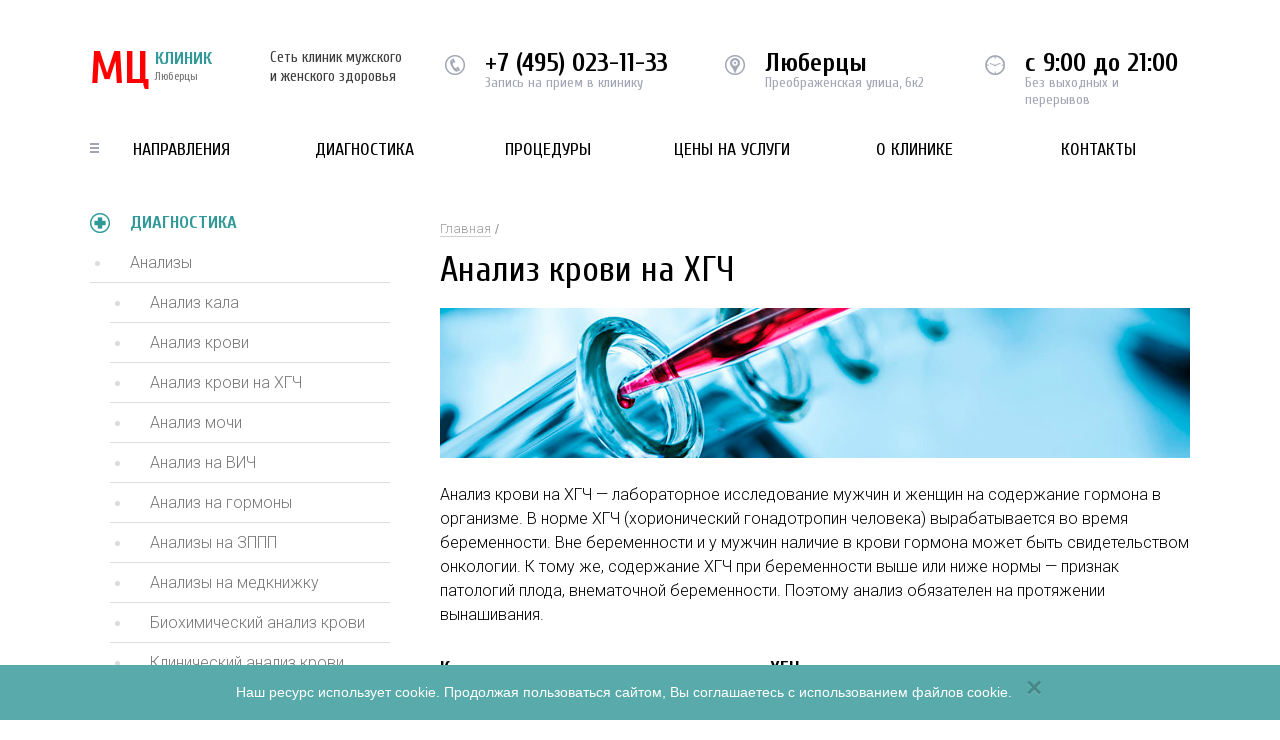

--- FILE ---
content_type: text/html; charset=UTF-8
request_url: https://mc-lyubercy.ru/diagnostika/analiz-krovi-na-khgch/
body_size: 6032
content:
<!doctype html><html><head><meta charset="utf-8"><meta http-equiv="X-UA-Compatible" content="IE=Edge;chrome=1"><meta name="viewport" content="width=device-width, initial-scale=1.0"><link rel="shortcut icon" href="/local/theme/images/favicon.ico?v=2" type="image/x-icon"><title>Анализ крови на ХГЧ в Люберцах - МЦ Клиник</title><link href="https://fonts.googleapis.com/css?family=Cuprum:300,400,400i,700,700i|Roboto+Condensed:300,400,400i,700,700i|Roboto:300,400,400i,700,700i&amp;subset=cyrillic,cyrillic-ext" rel="stylesheet"><link href="/local/theme/css/screen.css" rel="stylesheet"><link href="/local/theme/css/fontawesome-all.min.css" rel="stylesheet"><meta http-equiv="Content-Type" content="text/html; charset=UTF-8" /><meta name="keywords" content="анализ крови на хгч, люберцы" /><meta name="description" content="Недорогие платные анализы крови на ХГЧ в Люберцах можно сделать в нашей лаборатории! Любые виды анализов! Результаты срочных анализов в тот же день!" /><link href="/local/templates/new-template-inside/components/bitrix/catalog/template/bitrix/catalog.element/.default/style.min.css?168038155128658" rel="stylesheet" /><link href="/local/templates/new-template-inside/components/bitrix/catalog.section/template-main-price/style.min.css?168038155124522" rel="stylesheet" /><link href="/local/templates/new-template-inside/components/bitrix/catalog.section/template-left-menu/style.min.css?168038155124522" rel="stylesheet" /><link href="/local/templates/new-template-inside/components/bitrix/catalog.section.list/template-top-menu/style.css?16803815517305" data-template-style="true" rel="stylesheet" /><link href="/local/templates/new-template-inside/components/bitrix/menu/template-top-info/style.min.css?1680381551490" data-template-style="true" rel="stylesheet" /><link href="/local/templates/new-template-inside/components/bitrix/menu/template-bottom-info/style.min.css?1680381551490" data-template-style="true" rel="stylesheet" /><link href="/local/templates/new-template-inside/template_styles.css?16803815511068" data-template-style="true" rel="stylesheet" /><meta name="yandex-verification" content="4a2a5c0382992c6d" /></head><body><noscript><div><img src="https://mc.yandex.ru/watch/50606425" style="position:absolute; left:-9999px;" alt="" /></div></noscript><header class="header"><div class="container group"><a href="/" class="header__logo"><big>МЦ</big> КЛИНИК <span>Люберцы</span></a><div class="header__site-desc">Сеть клиник мужского и женского здоровья</div><div class="header__options group"><div class="header__phone header__options_text"><div id="phone-t"><a href="tel:+7 (495) 023-11-33">+7 (495) 023-11-33</a></div><span>Запись на прием в клинику</span></div><div class="header__metro pointer_top header__options_text"> Люберцы <span>Преображенская улица, 6к2</span></div><div class="header__work header__options_text"> с 9:00 до 21:00 <span>Без выходных и перерывов</span></div></div><div class="clearfix"></div><a href="#" class="show_mobile_menu"><i class="fa fa-bars"></i>Меню сайта</a><nav class="header__nav"><ul class="list-unstyled group"><li class="has_sub_menu"><a href="/napravleniya/">Направления</a><div class="header__nav__hided-menu"><div class="header__nav__hided-menu__columns group"><div class="header__nav__hided-menu__column"><ul><li><a href="/napravleniya/akusher/">Акушер</a></li><li><a href="/napravleniya/allergolog/">Аллерголог</a></li><li><a href="/napravleniya/androlog/">Андролог</a></li><li><a href="/napravleniya/venerolog/">Венеролог</a></li><li><a href="/napravleniya/gastroenterolog/">Гастроэнтеролог</a></li><li><a href="/napravleniya/ginekolog/">Гинеколог</a></li><li><a href="/napravleniya/dermatovenerolog/">Дерматовенеролог</a></li><li><a href="/napravleniya/dermatolog/">Дерматолог</a></li><li><a href="/napravleniya/detskoe-otdelenie/">Детское отделение</a></li></ul></div><div class="header__nav__hided-menu__column"><ul><li><a href="/napravleniya/immunolog/">Иммунолог</a></li><li><a href="/napravleniya/infektsionist/">Инфекционист</a></li><li><a href="/napravleniya/kardiolog/">Кардиолог</a></li><li><a href="/napravleniya/kosmetolog/">Косметолог</a></li><li><a href="/napravleniya/lor/">ЛОР</a></li><li><a href="/napravleniya/mammolog/">Маммолог</a></li><li><a href="/napravleniya/medknizhki-i-spravki/">Медкнижки и справки</a></li><li><a href="/napravleniya/medsestra/">Медсестра</a></li><li><a href="/napravleniya/mikolog/">Миколог</a></li></ul></div><div class="header__nav__hided-menu__column"><ul><li><a href="/napravleniya/nevrolog/">Невролог</a></li><li><a href="/napravleniya/nefrolog/">Нефролог</a></li><li><a href="/napravleniya/ortoped/">Ортопед</a></li><li><a href="/napravleniya/osteopat/">Остеопат</a></li><li><a href="/napravleniya/oftalmolog/">Офтальмолог</a></li><li><a href="/napravleniya/parazitolog/">Паразитолог</a></li><li><a href="/napravleniya/podolog/">Подолог</a></li><li><a href="/napravleniya/proktolog/">Проктолог</a></li><li><a href="/napravleniya/pulmonolog/">Пульмонолог</a></li></ul></div><div class="header__nav__hided-menu__column"><ul><li><a href="/napravleniya/revmatolog/">Ревматолог</a></li><li><a href="/napravleniya/seksolog/">Сексолог</a></li><li><a href="/napravleniya/stomatolog/">Стоматолог</a></li><li><a href="/napravleniya/terapiya/">Терапия</a></li><li><a href="/napravleniya/trikholog/">Трихолог</a></li><li><a href="/napravleniya/urolog/">Уролог</a></li><li><a href="/napravleniya/flebolog/">Флеболог</a></li><li><a href="/napravleniya/khirurg/">Хирург</a></li><li><a href="/napravleniya/endokrinolog/">Эндокринолог</a></li></ul></div><div class="header__nav__hided-menu__column"><ul></ul></div></div></div></li><li class="has_sub_menu"><a href="/diagnostika/">Диагностика</a><div class="header__nav__hided-menu"><div class="header__nav__hided-menu__columns group"><div class="header__nav__hided-menu__column"><ul><li><a href="/diagnostika/analizy/">Анализы</a></li><li><a href="/diagnostika/gastroskopiya/">Гастроскопия</a></li><li><a href="/diagnostika/dermatoskopiya/">Дерматоскопия</a></li><li><a href="/diagnostika/kolonoskopiya/">Колоноскопия</a></li></ul></div><div class="header__nav__hided-menu__column"><ul><li><a href="/diagnostika/ktg-pri-beremennosti/">КТГ при беременности</a></li><li><a href="/diagnostika/mammografiya/">Маммография</a></li><li><a href="/diagnostika/mrt/">МРТ</a></li><li><a href="/diagnostika/ortopantomogramma/">Ортопантомограмма</a></li></ul></div><div class="header__nav__hided-menu__column"><ul><li><a href="/diagnostika/ptsr-diagnostika/">ПЦР диагностика</a></li><li><a href="/diagnostika/rentgen-zubov/">Рентген зубов</a></li><li><a href="/diagnostika/rentgenografiya/">Рентгенография</a></li><li><a href="/diagnostika/skrining/">Скрининг</a></li></ul></div><div class="header__nav__hided-menu__column"><ul><li><a href="/diagnostika/spermogramma/">Спермограмма</a></li><li><a href="/diagnostika/uzi/">УЗИ</a></li><li><a href="/diagnostika/ekg/">ЭКГ</a></li><li><a href="/diagnostika/eeg/">ЭЭГ</a></li></ul></div><div class="header__nav__hided-menu__column"><ul></ul></div></div></div></li><li class="has_sub_menu"><a href="/protsedury/">Процедуры</a><div class="header__nav__hided-menu"><div class="header__nav__hided-menu__columns group"><div class="header__nav__hided-menu__column"><ul><li><a href="/protsedury/girudoterapiya/">Гирудотерапия</a></li></ul></div><div class="header__nav__hided-menu__column"><ul><li><a href="/protsedury/ozonoterapiya/">Озонотерапия</a></li></ul></div><div class="header__nav__hided-menu__column"><ul><li><a href="/protsedury/plazmaferez/">Плазмаферез</a></li></ul></div><div class="header__nav__hided-menu__column"><ul></ul></div></div></div></li><li><a href="/prices/">Цены на услуги</a></li><li><a href="/o-klinike/">О клинике</a></li><li><a href="/contact/">Контакты</a></li></ul></nav></div></header><div class="float-header"><div class="container group"><a href="/" class="float-header__logo"><big>MЦ КЛИНИК</big><sup>Люберцы</sup></a><p class="float-header__work">График работы: с 9:00 до 21:00</p><div class="float-header__request group"><p class="text">Запись на приём в клинику ведётся по телефону:</p><p class="phone" id="phone-j"><a href="tel:+7 (495) 023-11-33">+7 (495) 023-11-33</a></p></div></div></div><main class="inside"><section class="main-content"><div class="container group"><div class="page-block"><div class="breadcrumbs"><ul class="bx-breadcrumb bread-cr"><li><a href="/">Главная</a></li></ul></div><div class="page-block__content"><h1>Анализ крови на ХГЧ</h1><div class="img-responsive"><img src="/upload/iblock/7b2/7b2937a470da337bccd05867e09f5d6f.jpg" loading="lazy"  alt="Анализ крови на ХГЧ" /></div><p>Анализ крови на ХГЧ &mdash; лабораторное исследование мужчин и женщин на содержание гормона в организме. В норме ХГЧ (хорионический гонадотропин человека) вырабатывается во время беременности. Вне беременности и у мужчин наличие в крови гормона может быть свидетельством онкологии. К тому же, содержание ХГЧ при беременности выше или ниже нормы &mdash; признак патологий плода, внематочной беременности. Поэтому анализ обязателен на протяжении вынашивания.</p><h2>Как подготовиться к сдаче анализа на ХГЧ</h2><p>Правильная подготовка включает те же меры, что нужны при стандартном анализе крови из вены. Прийти утром и натощак, сообщить врачу о принятии любых лекарственных средств. Для диагностики беременности нужно подождать хотя бы 4-5 дней задержки, иначе тест может оказаться неэффективным.</p><p>Анализ крови на беременность &mdash; самый точный метод определения зачатия и его стадии. Поэтому назначается гинекологом в плановом порядке. Или вы можете сами записаться на сдачу крови в нашем многопрофильном медицинском центре в Люберцах.</p></div><div class="request text-center"><p class="request__title"><span>Запись на прием</span></p><p>Вам необходима помощь специалиста или хотите записаться на приём?<span>Звоните! Мы работаем с 9:00 до 21:00!</span></p><p class="request__phone"><a href="tel:+7 (495) 023-11-33">+7 (495) 023-11-33</a></p></div><div class="our-prices" id="price"><p class="our-prices__title">Стоимость услуг в нашей клинике</p><div class="our-prices__list"><p class="our-prices__list__title">Анализ крови на беременность</p><table></table></div></div></div><aside class="page-sidebar"><p class="page-sidebar__title">Диагностика</p><nav class="page-sidebar__nav"><ul><li class="parent"><a href="/diagnostika/analizy/">Анализы</a></li><li class="children"><a href="/diagnostika/analiz-kala/">Анализ кала</a></li><li class="children"><a href="/diagnostika/analiz-krovi/">Анализ крови</a></li><li class="children"><a class="active">Анализ крови на ХГЧ</a></li><li class="children"><a href="/diagnostika/analiz-mochi/">Анализ мочи</a></li><li class="children"><a href="/diagnostika/analizy-na-vich/">Анализ на ВИЧ</a></li><li class="children"><a href="/diagnostika/analiz-na-gormony/">Анализ на гормоны</a></li><li class="children"><a href="/diagnostika/analizy-na-zppp/">Анализы на ЗППП</a></li><li class="children"><a href="/diagnostika/analizy-na-medknizhku/">Анализы на медкнижку</a></li><li class="children"><a href="/diagnostika/biokhimicheskiy-analiz-krovi/">Биохимический анализ крови</a></li><li class="children"><a href="/diagnostika/klinicheskiy-analiz-krovi/">Клинический анализ крови</a></li><li class="children"><a href="/diagnostika/mazok-na-infektsii/">Мазок на инфекции</a></li><li class="children"><a href="/diagnostika/mazok-na-floru/">Мазок на флору</a></li><li><a href="/diagnostika/gastroskopiya/">Гастроскопия</a></li><li><a href="/diagnostika/dermatoskopiya/">Дерматоскопия</a></li><li><a href="/diagnostika/kolonoskopiya/">Колоноскопия</a></li><li><a href="/diagnostika/ktg-pri-beremennosti/">КТГ при беременности</a></li><li><a href="/diagnostika/mammografiya/">Маммография</a></li><li class="parent"><a href="/diagnostika/mrt/">МРТ</a></li><li><a href="/diagnostika/ortopantomogramma/">Ортопантомограмма</a></li><li><a href="/diagnostika/ptsr-diagnostika/">ПЦР диагностика</a></li><li><a href="/diagnostika/rentgen-zubov/">Рентген зубов</a></li><li><a href="/diagnostika/rentgenografiya/">Рентгенография</a></li><li><a href="/diagnostika/skrining/">Скрининг</a></li><li><a href="/diagnostika/spermogramma/">Спермограмма</a></li><li class="parent"><a href="/diagnostika/uzi/">УЗИ</a></li><li><a href="/diagnostika/ekg/">ЭКГ</a></li><li><a href="/diagnostika/eeg/">ЭЭГ</a></li></ul></nav><div class="road-block"><div class="road-block__head"><p>Схема проезда к клинике</p><a href="#" class="show_map">развернуть карту</a></div><div id="minmap"></div></div><div class="clearfix"></div><div class="metro-sidebar"><div class="metro-near"><div class="metro-near__title">Ближайшие станции метро</div><div class="metro-near__list"><ul class="list-unstyled"><li><p class="metro-near__list__station">Жулебино</p><p class="metro-near__list__way">От метро: 3,0 км</p></li><li><p class="metro-near__list__station">Котельники</p><p class="metro-near__list__way">От метро: 3,2 км</p></li><li><p class="metro-near__list__station">Лермонтовский проспект</p><p class="metro-near__list__way">От метро: 3,6 км</p></li></ul></div></div></div></aside><div class="clearfix"></div><div class="why-choose inside-page"><p class="why-choose__title"><span>почему именно мы</span></p><ol class="why-choose__reasons group"><li><p class="why-choose__reasons__title">Более 20 лет опыта</p><p>У нас работают только практикующие врачи! Без опыта у нас врачей нет!</p></li><li><p class="why-choose__reasons__title">Доступные цены</p><p>Стоимость приема врачей и процедур нашей клиники доступны для всех!</p></li><li><p class="why-choose__reasons__title">Шаговая доступность</p><p>Наша клиника находится в шаговой доступности от метро!</p></li><li><p class="why-choose__reasons__title">Отсутствие очередей</p><p>Ваш приём начнется точно в то время, на которое Вы записаны!</p></li></ol></div></div></section></main><footer class="footer"><div class="container group"><div class="wrap"><div class="footer__contacts"><p class="footer__contacts__title">Контакты</p><p> Люберцы, Преображенская улица, 6к2 </p><p><span id="phone-b"><a href="tel:+7 (495) 023-11-33">+7 (495) 023-11-33</a></span> - запись на приём </p></div><nav class="footer__nav"><p class="footer__nav__title">для пациентов</p><ul class="list-unstyled group"><li><a href="/o-klinike/">О клинике</a></li><li><a href="/contact/">Контактная информация</a></li><li><a href="/prices/">Цены</a></li></ul></nav><div class="footer__licenses group"><p class="footer__licenses__title">Лицензии</p><div class="footer__licenses__image group"><img src="/local/templates/new-template-inside/images/img1.jpg" loading="lazy"  alt=""><span>Наша медицинская деятельность лицензирована</span></div></div></div></div><style> .text_cpr { font-size: 13px; line-height: 15px; margin-bottom: 20px; color: #c5c5c5; font-weight: 300; } .text_cpr a { color: #c5c5c5; border-bottom: 1px solid; } .text_cpr a:hover, .text_cpr a:focus { text-decoration: none; } </style><div class="container group"><div class="wrap" id="text_cpr"></div></div></footer><div class="back-shadow"></div><div id="map-container" class="map-container"><a href="#" class="map-close">Свернуть карту Х</a><div id="map"></div></div><div class="cookie-alert hide"><div> Наш ресурс использует cookie. Продолжая пользоваться сайтом, Вы соглашаетесь с использованием файлов cookie. </div><button type="button" class="close"><span aria-hidden="true">×</span></button></div><script src="https://ajax.googleapis.com/ajax/libs/jquery/2.1.1/jquery.min.js"></script><script src="/bitrix/cache/js/ag_hc_f6/jquery.tap/904f2ad3639381449fbe93fcab17d601.js"></script><script src="/local/theme/js/html5shiv.min.js"></script><script src="/local/theme/js/placeholders.min.js"></script><script src="/bitrix/cache/js/ag_hc_f6/functions/d7dfdaafc306f486888e5358a958acca.js"></script><script src="/bitrix/cache/js/ag_hc_f6/script/16c8ff51b1865d998c2cc317ddbdc01f.js?16988748583942"></script><script src="/local/templates/new-template-inside/components/bitrix/catalog.section/template-main-price/script.min.js?168038155126997"></script><script src="/local/templates/new-template-inside/components/bitrix/catalog.section/template-left-menu/script.min.js?168038155126997"></script><script>agic_ready_event(0); agic_action_event(0);</script><script>var _ba = _ba || []; _ba.push(["aid", "062abb99d0d61e3ba89d7ce45e678328"]); _ba.push(["host", "mc-lyubercy.ru"]); (function() {var ba = document.createElement("script"); ba.type = "text/javascript"; ba.async = true;ba.src = (document.location.protocol == "https:" ? "https://" : "http://") + "bitrix.info/ba.js";var s = document.getElementsByTagName("script")[0];s.parentNode.insertBefore(ba, s);})();</script><script src="https://api-maps.yandex.ru/2.0-stable/?load=package.standard&amp;lang=ru-RU"></script><script>function init() {
var myMap = new ymaps.Map('map', {
center: [55.688161,37.904795],
zoom: 14
});
var myPlacemark = new ymaps.Placemark([55.688161,37.904795], {
hintContent: 'Преображенская улица, 6к2'
});
myMap.geoObjects.add(myPlacemark);
myMap.controls.add('zoomControl');
}
ymaps.ready(initSide);
function initSide() {
var myMap = new ymaps.Map('minmap', {
center: [55.688161,37.904795],
zoom: 14
});
var myPlacemark = new ymaps.Placemark([55.688161,37.904795], {
hintContent: 'Преображенская улица, 6к2'
});
myMap.geoObjects.add(myPlacemark); //myMap.controls.add('zoomControl');
myMap.controls.add('zoomControl');
}</script><script>var __cs = __cs || [];
__cs.push(["setCsAccount", "apUI3yaFSK02dfKGD2wEFwYx8n5Cx6bH"]);</script><script async src="https://app.uiscom.ru/static/cs.min.js"></script><script >(function (d, w, c) {
(w[c] = w[c] || []).push(function() {
try {
w.yaCounter50606425 = new Ya.Metrika2({
id:50606425,
clickmap:true,
trackLinks:true,
accurateTrackBounce:true,
webvisor:true
});
} catch(e) { }
});
var n = d.getElementsByTagName("script")[0],
s = d.createElement("script"),
f = function () { n.parentNode.insertBefore(s, n); };
s.type = "text/javascript";
s.async = true;
s.src = "https://mc.yandex.ru/metrika/tag.js";
if (w.opera == "[object Opera]") {
d.addEventListener("DOMContentLoaded", f, false);
} else { f(); }
})(document, window, "yandex_metrika_callbacks2");</script><script language="javascript">$(document).ready(
function change() 
{ 
$('#phone-j').html("<a href=\"tel:+74950231133\">+7 (495) 023-11-33</a>");
$('#phone-t').html("<a href=\"tel:+74950231133\">+7 (495) 023-11-33</a>");
$('#phone-b').html("<a href=\"tel:+74950231133\">+7 (495) 023-11-33</a>");
$('.request__phone').html("<a href=\"tel:+74950231133\">+7 (495) 023-11-33</a>");
$('.doc_phone').html("<a href=\"tel:+74950231133\">+7 (495) 023-11-33</a>");
} 
);</script><script language="javascript">$.ajax({
url: "/local/include/common_files/text_cpr_con.php",
cache: false
}).done(function( html ) {
$("#text_cpr").append(html);
});</script><script>$(document).ready(function() {
function getCookie(name) {
var value = "; " + document.cookie;
var parts = value.split("; " + name + "=");
if (parts.length == 2) return parts.pop().split(";").shift();
}
if (getCookie('use_cookie') == undefined) {
$('.cookie-alert').removeClass('hide');
}
});
$('.cookie-alert .close').on('click', function () {
$('.cookie-alert').addClass('hide');
document.cookie = "use_cookie=1; path=/; max-age=86400000";
});</script></body></html>

--- FILE ---
content_type: text/html; charset=UTF-8
request_url: https://mc-lyubercy.ru/local/include/common_files/text_cpr_con.php?_=1768453642270
body_size: 327
content:
<div class="text_cpr">© 2026 МЦ Клиник Люберцы. Интернет-сайт https://mc-lyubercy.ru является рекламным сервисом по поиску и подбору ближайших клиник, для осуществления записи на прием к специалистам. Администрация сайта не несёт ответственности за действия третьих лиц при оказании медицинских услуг. Возможны противопоказания. Проконсультируйтесь со специалистом. Используя сайт Вы соглашаетесь с <a target="_blank" href="/privacy-politics.pdf">Политикой обработки персональных данных</a>.</div>